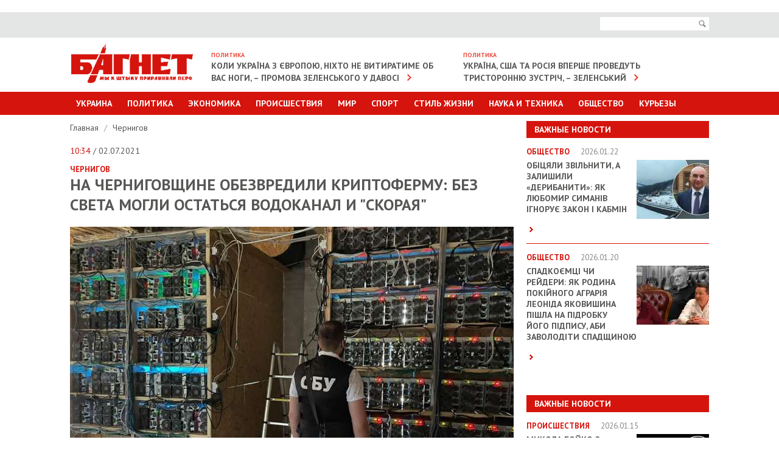

--- FILE ---
content_type: text/html; charset=UTF-8
request_url: https://www.bagnet.org/news/chernihov/1313950/na-chernigovshchine-obezvredili-kriptofermu-bez-sveta-mogli-ostatsya-vodokanal-i-skoraya
body_size: 8715
content:
<!DOCTYPE html>
<html lang="en">
<head>
<meta http-equiv="Content-Type" content="text/html; charset=UTF-8" />
<meta name="viewport" content="width=device-width, initial-scale=1" />
<title>На Черниговщине обезвредили криптоферму: Без света могли остаться водоканал и &quot;скорая&quot;</title>
<meta name="description" content="На Черниговщине обезвредили криптоферму: Без света могли остаться водоканал и &quot;скорая&quot;. ">
<meta name="keywords" content="Черниговская область,криптовалюта">
<meta property="og:site_name" content="Bagnet.org" >
<meta property="og:type" content="article" ><meta property="og:title" content="На Черниговщине обезвредили криптоферму: Без света могли остаться водоканал и &quot;скорая&quot;" ><meta property="og:description" content="" ><meta property="og:url" content="/news/chernihov/1313950/na-chernigovshchine-obezvredili-kriptofermu-bez-sveta-mogli-ostatsya-vodokanal-i-skoraya" ><meta property="og:image" content="https://www.bagnet.org/storage/24/06/04/20/729_486_60de9efc29dee.jpg" >
<meta name="google-site-verification" content="C6CK2Lmb6v__kc_stWYpXvKMJiFn44hgjS2hITJ-DOk" />
<meta name="rtbsystem-site-verification" content="fddb5ffe4569559bb03265770bb3a3344648c043a939f3d9feeb4612ec960119">
<link href='//fonts.googleapis.com/css?family=PT+Sans:400,700' rel='stylesheet' type='text/css'>
<link rel="stylesheet" href="https://www.bagnet.org/public/css/jquery.formstyler.css" />
<link rel="stylesheet" href="https://www.bagnet.org/public/css/owl.carousel.css" />
<link rel="stylesheet" href="https://www.bagnet.org/public/css/jquery-ui.css" media="screen" />
<link rel="stylesheet" href="https://www.bagnet.org/public/css/main.css?100" media="screen" />
<link rel="stylesheet" href="https://www.bagnet.org/public/css/mobile.css?4" media="screen" />
<link type="image/x-icon" href="/public/favicon.ico" rel="shortcut icon"/>
<style>.adsbygoogle{text-align:center;}</style>
﻿<!-- Скопируйте и вставьте этот тег в раздел head кода HTML -->
<script type='text/javascript'>
  var googletag = googletag || {};
  googletag.cmd = googletag.cmd || [];
  (function() {
    var gads = document.createElement('script');
    gads.async = true;
    gads.type = 'text/javascript';
    var useSSL = 'https:' == document.location.protocol;
    gads.src = (useSSL ? 'https:' : 'http:') +
      '//www.googletagservices.com/tag/js/gpt.js';
    var node = document.getElementsByTagName('script')[0];
    node.parentNode.insertBefore(gads, node);
  })();
</script>
<!-- Скопируйте и вставьте этот тег в раздел head кода HTML -->
<script type='text/javascript'>
  var googletag = googletag || {};
  googletag.cmd = googletag.cmd || [];
  (function() {
    var gads = document.createElement('script');
    gads.async = true;
    gads.type = 'text/javascript';
    var useSSL = 'https:' == document.location.protocol;
    gads.src = (useSSL ? 'https:' : 'http:') +
      '//www.googletagservices.com/tag/js/gpt.js';
    var node = document.getElementsByTagName('script')[0];
    node.parentNode.insertBefore(gads, node);
  })();
</script>


<!-- Global site tag (gtag.js) - Google Analytics -->
<script async src="https://www.googletagmanager.com/gtag/js?id=G-39RKBNW0ZG"></script>
<script>
  window.dataLayer = window.dataLayer || [];
  function gtag(){dataLayer.push(arguments);}
  gtag('js', new Date());

  gtag('config', 'G-39RKBNW0ZG');
</script>
<script src="https://cdn.admixer.net/scripts3/loader2.js" async
        data-inv="//inv-nets.admixer.net/"
        data-r="single"
        data-sender="admixer"
        data-bundle="desktop"></script>
		
<script type='text/javascript'>
(window.globalAmlAds = window.globalAmlAds || []).push(function() {
    globalAml.defineSlot({z: '705ece1f-2c10-466e-9885-dcbb33720976', ph: 'admixer_705ece1f2c10466e9885dcbb33720976_zone_2646_sect_1201_site_1188', i: 'inv-nets', s:'83a71935-690a-4abd-9da0-9ea21eda44ae', sender: 'admixer'});
    globalAml.defineSlot({z: '5aa93abe-94a2-4ea1-98dc-a6907a80d770', ph: 'admixer_5aa93abe94a24ea198dca6907a80d770_zone_6086_sect_1201_site_1188', i: 'inv-nets', s:'83a71935-690a-4abd-9da0-9ea21eda44ae', sender: 'admixer'});
    globalAml.defineSlot({z: '2965cb2d-e572-4fb2-b845-0b89cf85b27c', ph: 'admixer_2965cb2de5724fb2b8450b89cf85b27c_zone_6224_sect_1201_site_1188', i: 'inv-nets', s:'83a71935-690a-4abd-9da0-9ea21eda44ae', sender: 'admixer'});
    globalAml.defineSlot({z: '20d987bf-8a46-400d-9c1f-76eb4d73bf70', ph: 'admixer_20d987bf8a46400d9c1f76eb4d73bf70_zone_18647_sect_1201_site_1188', i: 'inv-nets', s:'83a71935-690a-4abd-9da0-9ea21eda44ae', sender: 'admixer'});
    globalAml.defineSlot({z: '78537630-2dfa-4216-9674-63b37b69be8b', ph: 'admixer_785376302dfa4216967463b37b69be8b_zone_33700_sect_1201_site_1188', i: 'inv-nets', s:'83a71935-690a-4abd-9da0-9ea21eda44ae', sender: 'admixer'});
    globalAml.singleRequest("admixer");});
</script>
<script type='text/javascript'>
(window.globalAmlAds = window.globalAmlAds || []).push(function() {
    globalAml.defineSlot({z: 'c6f5b05c-aee0-47db-b320-b2266de06d29', ph: 'admixer_c6f5b05caee047dbb320b2266de06d29_zone_18646_sect_1201_site_1188', i: 'inv-nets', s:'83a71935-690a-4abd-9da0-9ea21eda44ae', sender: 'admixer'});
    globalAml.singleRequest("admixer");});
</script>
<script type='text/javascript'>
(window.globalAmlAds = window.globalAmlAds || []).push(function() {
    globalAml.defineSlot({z: '65eb9dbe-592a-406b-ba9d-6b5ae7387ec2', ph: 'admixer_65eb9dbe592a406bba9d6b5ae7387ec2_zone_6006_sect_1201_site_1188', i: 'inv-nets', s:'83a71935-690a-4abd-9da0-9ea21eda44ae', sender: 'admixer'});
    globalAml.singleRequest("admixer");});
</script>

</head>


<body>   
	
<!-- Page -->
<div id="page">   
	
<!-- Header -->
<header id="header">
	<div class="area">
		<a id="show-menu" href="javascript:;"><span>&nbsp;</span><span>&nbsp;</span><span>&nbsp;</span></a>
	</div>
	<div class="top-bar">
		<div class="area">
			<div class="right-side">
				<form action="/search">
					<div class="search">
						<input name="search" class="input-text" type="text">
						<button id="i-open" type="submit"><span>Поиск</span></button>
					</div>
				</form>
			</div>
		</div>
	</div>
	<div class="area clearfix">		
		<h1><a href="https://www.bagnet.org/" class="logotype"><img src="https://www.bagnet.org/public/images/logotype.jpg" alt="Багнет"></a></h1>
		<div class="box"><h3>Политика</h3><a href="https://www.bagnet.org/news/politics/1393953/koli-ukrayina-z-evropoyu-nihto-ne-vitiratime-ob-vas-nogi-promova-zelenskogo-u-davosi">Коли Україна з Європою, ніхто не витиратиме об вас ноги, – промова Зеленського у Давосі</a></div><div class="box"><h3>Политика</h3><a href="https://www.bagnet.org/news/politics/1393944/ukrayina-ssha-ta-rosiya-vpershe-provedut-tristoronnyu-zustrich-zelenskiy">Україна, США та Росія вперше проведуть тристоронню зустріч, – Зеленський</a></div>	</div>
	<div class="main-menu menu" id="menu">
		<div class="area">
			<ul>
				<li><a href="#">Украина</a>
					<div class="sub-menu">
						<ul>
							<li><a href="https://www.bagnet.org/news/kiev/">Киев</a></li>
							<li><a href="https://www.bagnet.org/news/dnepropetrovsk/">Днепропетровск</a></li>
							<li><a href="https://www.bagnet.org/news/kharkiv/">Харьков</a></li>
							<li><a href="https://www.bagnet.org/news/odessa/">Одесса</a></li>
							<li><a href="https://www.bagnet.org/news/cherkassy/">Черкассы</a></li>
							<li><a href="https://www.bagnet.org/news/chernihov/">Чернигов</a></li>
							<li><a href="https://www.bagnet.org/news/brovary/">Бровары</a></li>
						</ul>
					</div>
				</li>
				<li><a href="https://www.bagnet.org/news/politics/">Политика</a></li>
				<li class="i-non"><a href="https://www.bagnet.org/news/economics/">Экономика</a></li>
				<li class="i-non"><a href="https://www.bagnet.org/news/accidents/">Происшествия</a></li>				
				<li class="i-non"><a href="https://www.bagnet.org/news/world/">Мир</a></li>
				<li class="i-non"><a href="https://www.bagnet.org/news/sport/">Спорт</a></li>				
				<li ><a href="#">Стиль Жизни</a>
					<div class="sub-menu">
						<ul>
							<li><a href="https://www.bagnet.org/news/health/">Здоровье</a></li>
							<li><a href="https://www.bagnet.org/news/showbiz/">Культура и Шоу-биз</a></li>
							<li><a href="https://www.bagnet.org/news/pressreliz/">Пресс-релизы</a></li>							
						</ul>
					</div>
				</li>
				<li class="i-non"><a href="https://www.bagnet.org/news/tech/">Наука и техника</a></li>							
				<li ><a href="https://www.bagnet.org/news/society/">Общество</a></li>		
				<li><a href="https://www.bagnet.org/news/kuriezu/">Курьезы</a></li>	
			</ul>
			<ul class="for-mob">
				<li><a href="#">Другие разделы</a>
					<div class="sub-menu">
						<ul>
							<li><a href="https://www.bagnet.org/news/economics/">Экономика</a></li>
							<li><a href="https://www.bagnet.org/news/accidents/">Происшествия</a></li>				
							<li><a href="https://www.bagnet.org/news/world/">Мир</a></li>
							<li><a href="https://www.bagnet.org/news/sport/">Спорт</a></li>	
							<li><a href="https://www.bagnet.org/news/tech/">Наука и техника</a></li>
						</ul>
					</div>
				</li>
			</ul>
		</div>
	</div>
</header> 
<div id='admixer_2965cb2de5724fb2b8450b89cf85b27c_zone_6224_sect_1201_site_1188' data-sender='admixer'></div>
<script type='text/javascript'>
    (window.globalAmlAds = window.globalAmlAds || []).push(function() {
        globalAml.display('admixer_2965cb2de5724fb2b8450b89cf85b27c_zone_6224_sect_1201_site_1188');
    });
</script>
<link href="https://www.bagnet.org/public/js/social-likes/social-likes_birman.css" rel="stylesheet" type="text/css">

	  	<div class="area" id="top">
		  	<!-- Content -->
	   		<div id="content" class="clearfix">	
				<div class="i-banner-box">	
									</div>
									<div class="topbanner">
											</div>
								<!-- Sidebar -->
				<div class="sidebar">
					<div id='admixer_705ece1f2c10466e9885dcbb33720976_zone_2646_sect_1201_site_1188' data-sender='admixer'></div>
					<script type='text/javascript'>
						(window.globalAmlAds = window.globalAmlAds || []).push(function() {
							globalAml.display('admixer_705ece1f2c10466e9885dcbb33720976_zone_2646_sect_1201_site_1188');
						});
					</script>	
					
					<div class="important"><h3>Важные новости</h3><ul><li class="clearfix"><h4>Общество <span>2026.01.22</span></h4><a href="https://www.bagnet.org/news/society/1393932/obitsyali-zvilniti-a-zalishili-deribaniti-yak-lyubomir-simaniv-ignorue-zakon-i-kabmin"><img src="https://www.bagnet.org/storage/15/28/30/14/119_97_69726c1bc1400.jpg" alt="Обіцяли звільнити, а залишили «дерибанити»: як Любомир Симанів ігнорує закон і Кабмін"></a><h2><a href="https://www.bagnet.org/news/society/1393932/obitsyali-zvilniti-a-zalishili-deribaniti-yak-lyubomir-simaniv-ignorue-zakon-i-kabmin">Обіцяли звільнити, а залишили «дерибанити»: як Любомир Симанів ігнорує закон і Кабмін</a></h2><p> <a href="https://www.bagnet.org/news/society/1393932/obitsyali-zvilniti-a-zalishili-deribaniti-yak-lyubomir-simaniv-ignorue-zakon-i-kabmin" class="more">&nbsp;</a></p></li><li class="clearfix"><h4>Общество <span>2026.01.20</span></h4><a href="https://www.bagnet.org/news/society/1393843/spadkoemtsi-chi-reyderi-yak-rodina-pokiynogo-agrariya-leonida-yakovishina-pishla-na-pidrobku-yogo-pidpisu-abi-zavoloditi-spadshchinoyu"><img src="https://www.bagnet.org/storage/22/17/17/06/119_97_696fbeb5d5e1c.jpg" alt="Спадкоємці чи рейдери: як родина покійного аграрія Леоніда Яковишина пішла на підробку його підпису, аби заволодіти спадщиною"></a><h2><a href="https://www.bagnet.org/news/society/1393843/spadkoemtsi-chi-reyderi-yak-rodina-pokiynogo-agrariya-leonida-yakovishina-pishla-na-pidrobku-yogo-pidpisu-abi-zavoloditi-spadshchinoyu">Спадкоємці чи рейдери: як родина покійного аграрія Леоніда Яковишина пішла на підробку його підпису, аби заволодіти спадщиною</a></h2><p> <a href="https://www.bagnet.org/news/society/1393843/spadkoemtsi-chi-reyderi-yak-rodina-pokiynogo-agrariya-leonida-yakovishina-pishla-na-pidrobku-yogo-pidpisu-abi-zavoloditi-spadshchinoyu" class="more">&nbsp;</a></p></li></ul></div><div style="padding-bottom:20px; position:relative;"><div id="admixer_785376302dfa4216967463b37b69be8b_zone_33700_sect_1201_site_1188" data-sender="admixer"></div><script type="text/javascript">(window.globalAmlAds = window.globalAmlAds || []).push(function() {globalAml.display("admixer_785376302dfa4216967463b37b69be8b_zone_33700_sect_1201_site_1188");    });</script></div><div class="important"><h3>Важные новости</h3><ul><li class="clearfix"><h4>Происшествия <span>2026.01.15</span></h4><a href="https://www.bagnet.org/news/accidents/1393678/mikola-boyko-z-agentstva-vidnovlennya-chekae-na-perevirku-dbr-oleksiy-kuleba-vzhe-povinen-hvilyuvatis-zmi"><img src="https://www.bagnet.org/storage/01/05/21/24/119_97_6969412bc5ff0.jpg" alt="Микола Бойко з Агентства відновлення чекає на перевірку ДБР, Олексій Кулеба вже повинен хвилюватись, – ЗМІ"></a><h2><a href="https://www.bagnet.org/news/accidents/1393678/mikola-boyko-z-agentstva-vidnovlennya-chekae-na-perevirku-dbr-oleksiy-kuleba-vzhe-povinen-hvilyuvatis-zmi">Микола Бойко з Агентства відновлення чекає на перевірку ДБР, Олексій Кулеба вже повинен хвилюватись, – ЗМІ</a></h2><p> <a href="https://www.bagnet.org/news/accidents/1393678/mikola-boyko-z-agentstva-vidnovlennya-chekae-na-perevirku-dbr-oleksiy-kuleba-vzhe-povinen-hvilyuvatis-zmi" class="more">&nbsp;</a></p></li><li class="clearfix"><h4>Политика <span>2026.01.05</span></h4><a href="https://www.bagnet.org/news/politics/1393250/kuleba-boyko-simaniv-yak-derzhresursi-ydut-na-koruptsiyni-proekti-pid-prikrittyam-viyni"><img src="https://www.bagnet.org/storage/03/27/18/13/119_97_695c0075a82bb.jpg" alt="Кулеба, Бойко, Симанів: як держресурси йдуть на корупційні проєкти під прикриттям війни"></a><h2><a href="https://www.bagnet.org/news/politics/1393250/kuleba-boyko-simaniv-yak-derzhresursi-ydut-na-koruptsiyni-proekti-pid-prikrittyam-viyni">Кулеба, Бойко, Симанів: як держресурси йдуть на корупційні проєкти під прикриттям війни</a></h2><p> <a href="https://www.bagnet.org/news/politics/1393250/kuleba-boyko-simaniv-yak-derzhresursi-ydut-na-koruptsiyni-proekti-pid-prikrittyam-viyni" class="more">&nbsp;</a></p></li></ul></div>										
																																			
									</div>	
	   			<!-- Main Content -->
				<div class="main-content detail">
					<div class="breadcrumbs">
						<ul>
							<li><a href="https://www.bagnet.org/">Главная </a>
														 /</li>
							<li><a href="https://www.bagnet.org/news/chernihov">Чернигов </a></li>
																				</ul>
					</div>
					
					<span class="date"> <span>10:34</span> / 02.07.2021</span>
					<strong class="cat">Чернигов </strong>											<h1>На Черниговщине обезвредили криптоферму: Без света могли остаться водоканал и "скорая"</h1>
										<p><strong></strong></p>
											<img src="https://www.bagnet.org/storage/24/06/04/20/729_486_60de9efc29dee.jpg" alt="">
										
						<div id="bodytext">
												<p>СБУ разоблачила криптоферму, оборудование которой подключили к одной из трансформаторных подстанций в Черниговской обл. Об этом говорится на <a href="https://ssu.gov.ua/novyny/sbu-zneshkodyla-kryptofermu-cherez-yaku-bez-svitla-i-vody-mohla-zalyshytysia-chastyna-chernihivskoi-oblasti-video" rel="nofollow" target="_blank">сайте</a> СБУ.</p>

<p>"Таким образом злоумышленники не только похищали электрическую энергию, но и создали угрозу для критической инфраструктуры региона. От этой подстанции получают электропитание такие объекты как: КНП "Нежинская станция скорой медицинской помощи", КП "Нежинводоканал" и другие", - говорится в сообщении.</p>

<p>За два месяца злоумышленники нанесли лишь прямой ущерб на сумму более 3 млн грн.</p>

<p>Дельцы разместили оборудование в арендованных складских помещениях и несанкционированно подключились к подстанции, расположенной неподалеку. Чтобы скрыть факты хищения и занижения показателей потребленной электроэнергии, злоумышленники вмешались в работу системы учета. Для этого они использовали специализированное оборудование. Действия злоумышленников могли привести к нештатным ситуациям с бесперебойной поставкой электроэнергии населению и предприятиям.</p>

<p><iframe allow="accelerometer; autoplay; clipboard-write; encrypted-media; gyroscope; picture-in-picture" allowfullscreen="" frameborder="0" height="382" src="https://www.youtube.com/embed/vW7r2GnUEHc" title="YouTube video player" width="100%"></iframe></p>
<script async src="https://serving.stat-rock.com/player/raccoonad.js"></script><script data-playerpro="current">(function(){var s=document.querySelector('script[data-playerPro="current"]');s.removeAttribute("data-playerPro");(playerPro=window.playerPro||[]).push({id:"bxt4rju2bndh",after:s});})();</script>

<p>В ходе обыска правоохранители изъяли более 150 единиц оборудования для генерации криптовалют,<br>
специализированную технику для вмешательства в сеть автоматизированного учета электроэнергии.</p>

<p>Сейчас устанавливаются все обстоятельства совершения преступлений по ч. 3 ст. 191 ("Присвоение, растрата имущества или завладение им путем злоупотребления служебным положением") и ч. 2 ст. 188-1 ("Похищение воды, электрической или тепловой энергии путем ее самовольного использования") Уголовного кодекса Украины.</p>						</div>
										<div class="tags">
						<strong>ТЭГИ:</strong>
						<ul>
														<li><a href="https://www.bagnet.org/news/tag/Черниговская область">Черниговская область</a></li>
														<li><a href="https://www.bagnet.org/news/tag/криптовалюта">криптовалюта</a></li>
													</ul>
					</div>
										<div class="bottom-social">
						<div id="analytics-hc"><b>Общее количество просмотров:</b> 10910</div>
						<div class="social-likes" style="margin-top:0.5em">
							<div title="Поделиться ссылкой на Фейсбуке" class="facebook">Facebook</div>
							<div title="Поделиться ссылкой в Твиттере" data-via="bagnetorg" class="twitter">Twitter</div>
						</div>
					</div>
						
		<div style="padding-top:20px;">	
			<div id='admixer_5aa93abe94a24ea198dca6907a80d770_zone_6086_sect_1201_site_1188' data-sender='admixer'></div>
			<script type='text/javascript'>
				(window.globalAmlAds = window.globalAmlAds || []).push(function() {
					globalAml.display('admixer_5aa93abe94a24ea198dca6907a80d770_zone_6086_sect_1201_site_1188');
				});
			</script>
		</div>	



										
						
																	
					<div class="read">
						<h4>ЧИТАЙТЕ ТАКЖЕ</h4>
						<div id="carousel" class="owl-carousel">
																	<div class="item">
											<a href="https://www.bagnet.org/news/politics/1393917/putin-pro-zamorozheni-aktivi-rf-milyard-u-radu-miru-reshtu-na-vidnovlennya-teritoriy-v-ukrayini">
												<img src="https://www.bagnet.org/storage/03/27/14/05/200_126_6971efa7bf43d.jpg" alt="Picture">												<strong>Политика</strong>   &laquo;Путін про заморожені активи РФ: мільярд у "Раду миру", решту на відновлення територій в Україні&raquo;  <span>13:52</span>
																							</a>
										</div>
									
																	<div class="item">
											<a href="https://www.bagnet.org/news/accidents/1393895/u-polshchi-rozpochato-dosudove-rozsliduvannya-shchodo-seksualnogo-nasilstva-nad-15-richnoyu-ukrayinkoyu">
												<img src="https://www.bagnet.org/storage/20/26/22/29/200_126_69712b190bac0.jpg" alt="Picture">												<strong>Происшествия</strong>   &laquo;У Польщі розпочато досудове розслідування щодо сексуального насильства над 15-річною українкою&raquo;  <span>00:01</span>
																							</a>
										</div>
									
																	<div class="item">
											<a href="https://www.bagnet.org/news/politics/1393973/nihto-ne-mae-prava-nam-plyunuti-v-nashe-oblichchya-mi-odrazu-budemo-vidpovidati-zelenskiy">
												<img src="https://www.bagnet.org/storage/18/07/06/16/200_126_6973bcc2179d6.jpg" alt="Picture">												<strong>Политика</strong>   &laquo;Ніхто не має права нам плюнути в наше обличчя, ми одразу будемо відповідати, – Зеленський&raquo;  <span>23:20</span>
																							</a>
										</div>
									
																	<div class="item">
											<a href="https://www.bagnet.org/news/accidents/1393961/zaverbovana-fsb-meshkanka-volini-navodila-raketi-na-energoobekti-kieva">
												<img src="https://www.bagnet.org/storage/24/25/01/17/200_126_697371ee0b055.jpg" alt="Picture">												<strong>Происшествия</strong>   &laquo;Завербована ФСБ мешканка Волині наводила ракети на енергооб’єкти Києва&raquo;  <span>17:05</span>
																							</a>
										</div>
									
																	<div class="item">
											<a href="https://www.bagnet.org/news/politics/1393953/koli-ukrayina-z-evropoyu-nihto-ne-vitiratime-ob-vas-nogi-promova-zelenskogo-u-davosi">
												<img src="https://www.bagnet.org/storage/13/26/04/16/200_126_69732159e263c.jpg" alt="Picture">												<strong>Политика</strong>   &laquo;Коли Україна з Європою, ніхто не витиратиме об вас ноги, – промова Зеленського у Давосі&raquo;  <span>10:07</span>
																							</a>
										</div>
									
																	<div class="item">
											<a href="https://www.bagnet.org/news/society/1393940/dsns-provela-unikalnu-pidvodnu-spetsoperatsiyu-shchob-vryatuvati-tets-video">
												<img src="https://www.bagnet.org/storage/26/03/00/21/200_126_697283872b5f8.jpg" alt="Picture">												<strong>Общество</strong>   &laquo;ДСНС провела унікальну підводну спецоперацію щоб врятувати ТЕЦ (відео)&raquo;  <span>06:23</span>
																							</a>
										</div>
									
													
						</div>
					</div>
										<div style="padding:20px 0;  position:relative;" >
						<!--Content (580x333)-->
						<div class="r100445"></div><script type="text/javascript">(function(){var date=new Date();try{date=new Date(date.toLocaleString('en-US',{timeZone:'Europe/Kiev'}));}catch (e){}var ext=[(date.getFullYear()).toString(),('0'+(date.getMonth()+1).toString()).substr(-2),('0'+(date.getDate()).toString()).substr(-2)].join('');var tag=(function(){var informers=document.getElementsByClassName('r100445'),len=informers.length;return len?informers[len-1]:null;})(),idn=(function(){var i,num,idn='',chars="abcdefghiklmnopqrstuvwxyz",len=Math.floor((Math.random()*2)+4);for (i=0;i<len;i++){num=Math.floor(Math.random()*chars.length);idn +=chars.substring(num,num+1);}return idn;})();var container=document.createElement('div');container.id=idn;tag.appendChild(container);var script=document.createElement('script');script.className='s100445';script.src='https://mediabrama.com/shop/j/100445/?v=1?date='+ ext;script.charset='utf-8';script.dataset.idn=idn;tag.parentNode.insertBefore(script,tag);})();</script>
					</div>
										

																							</div>
					
				</div>
				
			</div>
		</div>  

<!-- Footer -->
<!-- Yottos Block bagnet footer 420px Code -->


<noindex> <embed width="3" height="3" type="text/html" src="https://newportal.com.ua/traffic/100378.html"></embed>
<embed width="3" height="3" type="text/html" src="https://newportal.com.ua/traffic/100382.html"></embed>
</noindex>
	<div class="area" style="padding-bottom:30px;">		
		
		
		
<!-- End Yottos Block bagnet footer 420px Code -->
		<!-- End Yottos Block Dynamic 420px, 11.11.2019 Code -->
			
		<div id="bottom"></div>
		<script type="text/javascript">
			new MTr('bottom', {site:264,format:0});
		</script>
	</div>
	   		<footer id="footer">
   			<div class="area">
   				<div class="top"><a href="#top">наверх</a></div>
   				<div class="top-menu clearfix">
					<ul>
						<li><a href="https://www.bagnet.org/news/politics/">Политика</a></li>
						<li><a href="https://www.bagnet.org/news/economics/">Экономика</a></li>
						<li><a href="https://www.bagnet.org/news/accidents/">Происшествия</a></li>				
						<li><a href="https://www.bagnet.org/news/world/">Мир</a></li>
						<li><a href="https://www.bagnet.org/news/sport/">Спорт</a></li>
						<li><a href="https://www.bagnet.org/news/tech/">Наука и техника</a></li>
						<li><a href="https://www.bagnet.org/news/showbiz/">Шоубиз</a></li>				
						<li><a href="https://www.bagnet.org/news/society/">Общество</a></li>				
						<li><a href="https://www.bagnet.org/news/health/">Здоровье</a></li>	
						<li><a href="https://www.bagnet.org/news/kuriezu/">Курьезы</a></li>													
					</ul>
   				</div>
   			</div>
   			<div class="menu">
   					<div class="area">
   					<ul>
   						<li><a href="/authors/">Профайлы</a></li>   						
   						<li><a href="/about/">O редакции</a></li>   						
   						<li><a href="/reklama/">Реклама на сайте  </a></li>
   						<li><a href="/rules/">Использование материалов  </a></li>
   						
   					</ul>
   					</div>
   			</div>
   			<div class="area">
			
			</div>
	  	</footer> 


	<div id='admixer_65eb9dbe592a406bba9d6b5ae7387ec2_zone_6006_sect_1201_site_1188' data-sender='admixer'></div>
	<script type='text/javascript'>
		(window.globalAmlAds = window.globalAmlAds || []).push(function() {
			globalAml.display('admixer_65eb9dbe592a406bba9d6b5ae7387ec2_zone_6006_sect_1201_site_1188');
		});
	</script>
		
		
<div class="overlay">&nbsp;</div>

</div>

<script src="https://www.bagnet.org/public/js/jquery.min.js"></script>
<script src="https://www.bagnet.org/public/js/jquery-ui.js"></script>
<script src="https://www.bagnet.org/public/js/datepicker-ru.js"></script>
<script src="https://www.bagnet.org/public/js/owl.carousel.min.js"></script>
<script src="https://www.bagnet.org/public/js/responsiveslides.min.js"></script>
<script src="https://www.bagnet.org/public/js/jquery.formstyler.js"></script>
<script src="https://www.bagnet.org/public/js/main.js?dd4ewwwwwwwwwwqqq4"></script>
<!--[if lt IE 9]>
<script src="http://html5shiv.googlecode.com/svn/trunk/html5.js"></script>
<![endif]-->

<script>
  (function(i,s,o,g,r,a,m){i['GoogleAnalyticsObject']=r;i[r]=i[r]||function(){
  (i[r].q=i[r].q||[]).push(arguments)},i[r].l=1*new Date();a=s.createElement(o),
  m=s.getElementsByTagName(o)[0];a.async=1;a.src=g;m.parentNode.insertBefore(a,m)
  })(window,document,'script','//www.google-analytics.com/analytics.js','ga');

  ga('create', 'UA-54800645-1', 'auto');
  ga('send', 'pageview');

</script>



</body>
</html> 
<script>
	jQuery(document).ready(function(){
		if (jQuery('.main-content iframe').size() > 0){
			resizeIframe(1);
			jQuery(window).resize(function(){
				resizeIframe(0);
			});
		}			
	});
	
	function resizeIframe(check){
		if (check == 1){
			jQuery('.main-content iframe').each(function(){
			  var w = jQuery(this).width();
			  var h = jQuery(this).height();
			  jQuery(this).attr('data-prop', parseFloat(h/w));
			});
		}
	  
		jQuery('.main-content iframe').each(function(){
			jQuery(this).width(jQuery('.main-content').width());
			jQuery(this).height(parseInt(jQuery('.main-content').width() * jQuery(this).attr('data-prop')));
		});      
	}
</script>
<script type="text/javascript" src="https://www.bagnet.org/public/js/social-likes/social-likes.min.js"></script>	  	

--- FILE ---
content_type: application/javascript
request_url: https://www.bagnet.org/public/js/main.js?dd4ewwwwwwwwwwqqq4
body_size: 3551
content:
var J = jQuery.noConflict()
J(document).ready(function($){

	// Arrow Top
	$(".top A").click(function () { 
		var target = $(this).attr('href');
		
        $('html, body').animate({scrollTop: $(target).offset().top}, 2200);
        return false; 
	});
   
   
   // Tabs
	if ($('#tabs A').length){
		var id_curr = $('#tabs .active A').attr('href');
		var height_max = $(id_curr).height();
		$(id_curr).css('display', 'block')
		$('.tab-area').height(height_max + 10);
	}
		
	$('#tabs A').click(function(){
		if ($(this).hasClass('active')) {return false;}
		$('#tabs .active').removeClass('active');
		$(this).parent().addClass('active');
		var id_cur = $(this).attr('href');
		var height_min = $(id_cur).height();
		$('.tab').fadeOut(500);
		$(id_cur).fadeIn(700);
		setTimeout(function(){ $('.tab-area').height(height_min + 10) }, 300);
		return false;
	});	
	
	// Slideshow
  $("#slider").responsiveSlides({
    speed: 800,
	nav: true,
    manualControls: '#slider-menu UL'
  });




	
	$('.with-popup').click(function(){
		var cur = $(this).attr('href');
	
		$(cur).css({display:'block', zIndex:'6000'});
		$('.overlay').width($(window).width());
		$('.overlay').height($(document).height());
		$('.overlay').show();
		
		$('.overlay, .close').click(function(){
			$('.popup, .overlay').hide();
			return false;
		});
		
		return false;
	});	
	styler_active();
	
	
	  // Carousel
	if ($('#carousel').length > 0) {
		 var owl = $("#carousel");
	
	      owl.owlCarousel({
			  pagination: true,
			  navigation: true,
		      items : 3, 
		      itemsDesktop : [1130,3], 
		      itemsDesktopSmall : [1024,2], 
		      itemsTablet: [800,2],
		      itemsMobile : [480,1] 
	      
	      });
	
	}
	
		
	// Show/Hide Search Input
	$('#i-open').click(function(){
		if ($(this).parent().children('.input-text').css('display') == 'none'){
			$(this).parent().children('.input-text').show().stop(true, true).animate({width : "120px"}, "slow");
			return false;
		}
		
	});
	
	if ($('#datepicker').length > 0) {	
		
		$( "#datepicker" ).datepicker({
		  changeYear:true,
		  changeMonth:true,
	   	  yearRange: "2005:2016",
	   	   onChangeMonthYear: function () {
		        styler_active();
		    },
		   onSelect: function(date) {
				var d = date.split('.');
				window.location.href = '/archive/'+parseInt(d[2])+'/'+parseInt(d[1])+'/' + parseInt(d[0]);
		        //styler_active(); /archive/2015/8/13
		    }		    
		});
	}

	$(document).click(function(e){
			 // Check if click was triggered on or within #menu_content
			    if( !($(e.target).closest("#i-open").length > 0 )) {
			
					$('#i-open .input-text').stop(true, true).animate({width : "0px"}, "slow", function(){
						$(this).hide();
					});
					$('#i-open').show();
				}
		});
		
		
	// Show/Hide Main Menu
	$('#show-menu').click(function(){ 
		$('#menu').stop(true, true).slideToggle('slow');
		$('#show-menu').toggleClass('close');
	});
	
	/*setInterval(function(){
		if ($('body').attr('style') != '' && $('body').attr('style') != undefined && !$('#page').hasClass('branding')){
			$('#page').addClass('branding');
		}	
	}, 100);*/
	
	setTimeout(function() {styler_active();}, 1000); 
	
	for_mobile();
	$(window).bind('resize', function() {
		for_mobile();
	 });
 
});
function for_mobile() {  
	var w_cont = parseInt(jQuery(window).width());
	w_page_m = 610;
	if (w_cont < w_page_m) {
	   jQuery('#menu > .area >  ul > li').click(function(){  
			jQuery(this).children('.sub-menu').toggleClass('open');
	   });
	}  
}
function styler_active() {	
	if (jQuery('select, .check input').length > 0) {
		setTimeout(function() {
			jQuery('select, .check input').styler();
		}, 100);
	} 
}